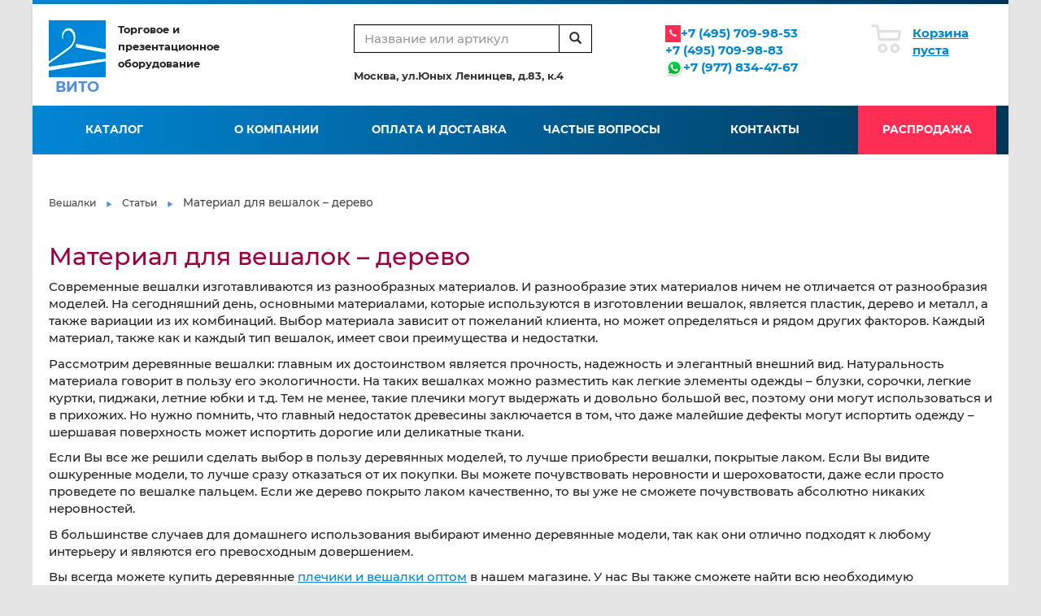

--- FILE ---
content_type: text/html; charset=UTF-8
request_url: https://ooovitrina.ru/articles/art19/
body_size: 7244
content:
<!DOCTYPE html>
<html lang="ru">
<head>
    <title>Материал для вешалок – дерево – ООО "ВИТО"</title>
    <meta charset="utf-8">
    <meta http-equiv="X-UA-Compatible" content="IE=edge">
    <meta name="author" content="Selket Dev">
    <meta name="description" content="Рассмотрим деревянные вешалки: главным их достоинством является прочность, надежность и элегантный внешний вид. Натуральность материала говорит в пользу его экологичности. " />
    <meta name="keywords" content="" />
    <meta name='yandex-verification' content='4a6720064bb065e8' />
    <meta name="cmsmagazine" content="db7a12ffe11c973bc15984842f82d936" />
    <meta name="viewport" content="width=device-width, initial-scale=1">

    <!--<link rel="shortcut icon" href="/favicon.ico">-->
    <link href="/favicon.svg" rel="icon" type="image/svg+xml">
      
  <link href="/css/min.css?ver=175" rel="stylesheet">
  <link rel="stylesheet" href="/css/custom.css">
      
    <!-- HTML5 shim and Respond.js for IE8 support of HTML5 elements and media queries -->
    <!-- WARNING: Respond.js doesn't work if you view the page via file:// -->
    <!--[if lt IE 9]>
    <script src="https://oss.maxcdn.com/html5shiv/3.7.3/html5shiv.min.js"></script>
    <script src="https://oss.maxcdn.com/respond/1.4.2/respond.min.js"></script>
    <![endif]-->
  
      <!-- HTML5 elements in less than IE9, yes please! -->
    <!--[if lt IE 9]>
    <link href="/assets/ie.css" rel="stylesheet">
    <script src="//html5shiv.googlecode.com/svn/trunk/html5.js"></script>
    <![endif]-->
  
      <!-- Yandex.Metrika counter -->
    <script type="text/javascript">
        (function(m,e,t,r,i,k,a){
            m[i]=m[i]||function(){(m[i].a=m[i].a||[]).push(arguments)};
            m[i].l=1*new Date();
            for (var j = 0; j < document.scripts.length; j++) {if (document.scripts[j].src === r) { return; }}
            k=e.createElement(t),a=e.getElementsByTagName(t)[0],k.async=1,k.src=r,a.parentNode.insertBefore(k,a)
        })(window, document,'script','https://mc.yandex.ru/metrika/tag.js?id=12873895', 'ym');

        ym(12873895, 'init', {ssr:true, webvisor:true, clickmap:true, accurateTrackBounce:true, trackLinks:true});
    </script>
    <noscript><div><img src="https://mc.yandex.ru/watch/12873895" style="position:absolute; left:-9999px;" alt="" /></div></noscript>
    <!-- /Yandex.Metrika counter -->
    
</head>

<body >

<!--[if lt IE 7]>
<p>Your browser is <em>ancient!</em> <a href="http://browsehappy.com/">Upgrade to a different browser</a> or <a
    href="http://www.google.com/chromeframe/?redirect=true">install Google Chrome Frame</a> to experience this site.</p>
<![endif]-->

<div id="comp" class="gray_brd">
    <div id="comp_close"><a href=""><img src="/_img/close.gif" alt="" /></a></div>
    <div id="comp_content"></div>
</div>

<div id="modal_default"><p style="text-align:center"><img src="/_img/loading.gif" alt="" /></p></div>
<div id="modal_area" class="gray_brd">
    <div id="modal_content"></div>
</div>
<div id="orders_count">0</div>
<div id="orders_amount">0</div>

<div id="wrapper">

    
  <div class="blue-gradient" style="height:5px"></div>
<nav id="navbar" class="navbar navbar-default ">
    <div class="navbar-header__wrapper">
        <div id="logo">
            <div class="logo__wrapper">
                <a href="/" class="page-scroll"><img src="/img/logo.gif" alt="ООО ВИТО - Плечики и вешалки для одежды" width="70" height="70"></a>                <div id="logo-desc">
                    <span class="big blue bold">ВИТО</span>
                </div>
            </div>
            <div class="logo-text no-mobile">
                <span class="small bold">Торговое и презентационное оборудование</span>
            </div>
        </div>
        <div class="navbar-buttons__wrapper">
            <div class="navbar-buttons">
                <div class="navbar-header-mobile-phone1">
                    <div class="glyphicon glyphicon-earphone red-ico" aria-hidden="true"></div>
                                        <a href="tel:+74957099853" class="a-header-phone bold no-wrap">+7 (495) 709-98-53</a>
                                    </div>
                <div class="navbar-header-mobile-phone1">
                    <div class=""><img src="/img/ico/whatsapp.jpg" width="22" height="22" alt=""></div>
                                        <a href="tel:+79778344767" class="a-header-phone bold no-wrap">+7 (977) 834-47-67</a>
                                    </div>
                <button type="button" class="btn btn-primary navbar-toggle collapsed" data-toggle="collapse" onclick="location.href='/order/'">
                    &nbsp;<span class="glyphicon glyphicon glyphicon-shopping-cart" aria-hidden="true"></span>&nbsp;
                                    </button>
                <button type="button" class="btn btn-primary navbar-toggle collapsed" data-toggle="collapse" data-target="#navbar-contacts">
                    &nbsp;<span class="glyphicon glyphicon-info-sign" aria-hidden="true"></span>&nbsp;
                </button>
                <button type="button" class="btn btn-primary navbar-toggle collapsed" data-toggle="collapse" data-target="#navbar-menu">
                    &nbsp;<span class="glyphicon glyphicon-menu-hamburger" aria-hidden="true"></span>&nbsp;
                </button>
            </div>
        </div>
    </div>

    <div class="navbar-body navbar-collapse collapse" id="navbar-contacts">
        <ul class="nav navbar-nav navbar-top">
            <li id="search-form">
                <form id="search-form" class="mini" action="/search/" name="art_form" method="get">
                    <div class="input-group" id="search-btn">
                        <input type="search" id="search" name="search" value="" class="form-control" placeholder="Название или артикул">
                        <input type="hidden" id="rand" name="rand" value="1454863776">
                        <span class="input-group-btn">
                            <button aria-label="search" class="btn btn-default" type="button" onclick="document.forms['art_form'].submit();">
                                <span class="glyphicon glyphicon-search"></span>
                            </button>
                        </span>
                    </div>
                </form>
                <span class="navbar-adress small bold">Москва, ул.Юных Ленинцев, д.83, к.4</span>
            </li>
            <li>
                <div class="header-phone__wrapper">
                    <div class="header-phone-items">
                        <div class="glyphicon glyphicon-earphone red-ico" aria-hidden="true"></div>
                                                <a href="tel:+74957099853" class="a-header-phone bold no-wrap">+7 (495) 709-98-53</a>
                                            </div>
                    <div class="header-phone-items">
                                                <a href="tel:+74957099883" class="a-header-phone bold no-wrap">+7 (495) 709-98-83</a>
                                            </div>
                    <div class="header-phone-items">
                        <div class=""><img src="/img/ico/whatsapp.jpg" width="22" height="22" alt=""></div>
                                                <a href="tel:+79778344767" class="a-header-phone bold no-wrap">+7 (977) 834-47-67</a>
                                            </div>
                </div>
                            </li>
            <li id="cart">
                <div id="cart-icon" class="no-mobile">
                    <img src="/img/cart.png" alt="">
                </div>
                <div id="cart-amount">
                    <a href="/order/" class="bold">
                        <div id="cart-count"></div>
                        <div id="cart-sum">Корзина<br> пуста</div>
                    </a>
                </div>
            </li>
        </ul>
        <div id="nav-bar-copy">
            <div class="m-5 fleft">
                <form id="search-form-copy" class="mini" action="/search/" name="art_form_copy" method="get">
                    <div class="input-group m-5" id="search-btn">
                        <input type="search" id="search" name="search" value="" class="form-control" placeholder="Название или артикул">
                        <span class="input-group-btn">
                            <button aria-label="search" class="btn btn-default" type="button" onclick="document.forms['art_form_copy'].submit();">
                                <span class="glyphicon glyphicon-search"></span>
                            </button>
                        </span>
                    </div>
                </form>
            </div>
        </div>
    </div>

    <div class="navbar-body navbar-collapse collapse blue-gradient" id="navbar-menu">
        <div class="row">
            <div class="col-lg-2 col-md-4 col-sm-4 "><a href="#" class="menu-btn">Каталог</a></div>
            <div class="col-lg-2 col-md-4 col-sm-4"><a href="/about/">О компании</a></div>
            <div class="col-lg-2 col-md-4 col-sm-4"><a href="/delivery/">Оплата и доставка</a></div>
            <div class="col-lg-2 col-md-4 col-sm-4"><a href="/faq/">Частые вопросы</a></div>
            <div class="col-lg-2 col-md-4 col-sm-4"><a href="/contacts/">Контакты</a></div>
            <div class="col-lg-2 col-md-4 col-sm-4"><a href="/veshalki/sale/" class="sales-btn">Распродажа</a></div>
        </div>
    </div>
</nav>
  <div id="content">
  
<div id="menu" class="blue-gradient">
    <div class="row">
        <div class="col-lg-3 col-md-6 col-sm-12">
            <ul class="menu-item">
                <li><div><a onmouseover="$('.menu-sub-item').hide();$('.menu-item a').css('font-weight','normal');$('#catMenu39').show();$(this).css('font-weight','bold')" onmouseout="" href="/veshalki/wood/">Вешалки из дерева</a></div></li>                <li><div><a onmouseover="$('.menu-sub-item').hide();$('.menu-item a').css('font-weight','normal');$('#catMenu37').show();$(this).css('font-weight','bold')" onmouseout="" href="/veshalki/plastic/">Вешалки из пластика</a></div></li>                <li><div><a onmouseover="$('.menu-sub-item').hide();$('.menu-item a').css('font-weight','normal');$('#catMenu35').show();$(this).css('font-weight','bold')" onmouseout="" href="/veshalki/metal/">Вешалки из металла</a></div></li>            </ul>
        </div>

        <div class="col-lg-3 col-md-6 col-sm-12">

                        <ul class="menu-sub-item collapse" id="catMenu39">
                <li><div><a href="/veshalki/wood/natural/">Покрытые прозрачным лаком</a></div></li>                <li><div><a href="/veshalki/wood/black/">Чёрного цвета</a></div></li>                <li><div><a href="/veshalki/wood/venge/">Цвета венге</a></div></li>                <li><div><a href="/veshalki/wood/walnut-dark/">Цвета темный орех</a></div></li>                                <li><div><a href="/veshalki/wood/white/">Белого цвета</a></div></li>                <li><div><a href="/veshalki/wood/layered/">Из слоеного дерева</a></div></li>            </ul>

                        <ul class="menu-sub-item collapse" id="catMenu37">
                <li><div><a href="/veshalki/plastic/frost/">Белые матовые серии Frost</a></div></li>                <li><div><a href="/veshalki/plastic/soft-touch/">Чёрные с покрытием Soft-Touch</a></div></li>                <li><div><a href="/veshalki/plastic/transparent/">Из прозрачного пластика</a></div></li>                <li><div><a href="/veshalki/plastic/underwear/">Прозрачные для белья</a></div></li>                <li><div><a href="/veshalki/plastic/black/">Из чёрного пластика</a></div></li>				<li><div><a href="/made-in-turkey/">Производство Турции</a></div></li>            </ul>

                        <ul class="menu-sub-item collapse" id="catMenu35">
                <li><div><a href="/veshalki/metal/rubber/">Металлические обрезиненные</a></div></li>                <li><div><a href="/veshalki/metal/clamp/">Металлические зажимы, прищепки</a></div></li>                <li><div><a href="/veshalki/metal/circuit/">Контурные вешалки (дисплеи)</a></div></li>                <li><div><a href="/veshalki/metal/circuit-white/">Контурные дисплеи белого цвета</a></div></li>                                                            </ul>
        </div>

        <div class="col-lg-3 col-md-6 col-sm-12">
            <ul class="menu-item">
                <li><div><a href="/veshalki/specialseries-vandal/">Антивандальные</a></div></li>                <li><div><a href="/veshalki/specialseries-kids/">Вешалки для детской одежды</a></div></li>                <li><div><a href="/veshalki/specialseries-strong/">Повышенной прочности для спецодежды</a></div></li>                <li><div><a href="/veshalki/specialseries-eco/">Экологические вешалки</a></div></li>                <li><div><a href="/veshalki/kunst-sizers/">Размерники</a></div></li>                <li><div><a href="/veshalki/kunst-splitters/">Разделители на вешало</a></div></li>                <li><div><a href="/veshalki/kunst-signposts/">Указатели размеров для полок</a></div></li>				<li><div><a href="/veshalki/elite/">Элитные вешалки</a></div></li>            </ul>
        </div>

        <div class="col-lg-3 col-md-6 col-sm-12">
            <ul class="menu-item">
                <li><div><a href="/veshalki/kunst-nakladki/">Силиконовые накладки</a></div></li>                <li><div><a href="/veshalki/kunst-soediniteli/">Соединители для вешалок</a></div></li>                <li><div><a href="/veshalki/leather/">Кожаные вешалки</a></div></li>                <li><div><a href="/logo/">Нанесение логотипа</a></div></li>                <li><div><a href="/vendors/">Производство вешалок</a></div></li>                                <li><div><a href="/veshalki/sale/">Распродажа вешалок и плечиков</a></div></li>                <li><div><a href="/veshalki/flocking/">Флокированные вешалки</a></div></li>            </ul>
        </div>
    </div>
</div>

        <div class="page">
    

<div class="page-header">
    <div class="crumbs">
    <a href="/">Вешалки</a> &nbsp; <span class="glyphicon glyphicon-play smallest blue" aria-hidden="true"></span> &nbsp; <a href="/articles/">Статьи</a> &nbsp; <span class="glyphicon glyphicon-play smallest blue" aria-hidden="true"></span> &nbsp; Материал для вешалок – дерево    </div>
</div>
<h1>Материал для вешалок &ndash; дерево</h1>
<p>Современные вешалки изготавливаются из разнообразных материалов. И разнообразие этих материалов ничем не отличается от разнообразия моделей. На сегодняшний день, основными материалами, которые используются в изготовлении вешалок, является пластик, дерево и металл, а также вариации из их комбинаций. Выбор материала зависит от пожеланий клиента, но может определяться и рядом других факторов. Каждый материал, также как и каждый тип вешалок, имеет свои преимущества и недостатки.</p>
<p>Рассмотрим деревянные вешалки: главным их достоинством является прочность, надежность и элегантный внешний вид. Натуральность материала говорит в пользу его экологичности. На таких вешалках можно разместить как легкие элементы одежды &ndash; блузки, сорочки, легкие куртки, пиджаки, летние юбки и т.д. Тем не менее, такие плечики могут выдержать и довольно большой вес, поэтому они могут использоваться и в прихожих. Но нужно помнить, что главный недостаток древесины заключается в том, что даже малейшие дефекты могут испортить одежду &ndash; шершавая поверхность может испортить дорогие или деликатные ткани.</p>
<p>Если Вы все же решили сделать выбор в пользу деревянных моделей, то лучше приобрести вешалки, покрытые лаком. Если Вы видите ошкуренные модели, то лучше сразу отказаться от их покупки. Вы можете почувствовать неровности и шероховатости, даже если просто проведете по вешалке пальцем. Если же дерево покрыто лаком качественно, то вы уже не сможете почувствовать абсолютно никаких неровностей.</p>
<p>В большинстве случаев для домашнего использования выбирают именно деревянные модели, так как они отлично подходят к любому интерьеру и являются его превосходным довершением.</p>
<p>Вы всегда можете купить деревянные <a href="/">плечики и вешалки оптом</a> в нашем магазине. У нас Вы также сможете найти всю необходимую информацию касательно той или иной модели. Если Вы сомневаетесь в том, какой же материал будет для Вас наиболее предпочтительным, проконсультируйтесь с нашими специалистами, которые дадут Вам подробную и исчерпывающую информацию. Если вы ищете модели для дома, <a href="/">плечики для одежды</a> можно купить &nbsp;у нас, независимо от того, какое количество Вам необходимо на данный момент.</p>				<div class="fright m-20">
			<script src="//yastatic.net/es5-shims/0.0.2/es5-shims.min.js"></script> <script src="//yastatic.net/share2/share.js" async></script>
			<div class="ya-share2" data-services="vkontakte,facebook,odnoklassniki,moimir,gplus,twitter">&nbsp;</div>
		</div>
		
                </div>
        
    </div>
</div>

        <div id="footer">
    <div class="footer_wrapper">
        <div class="copyright__wrapper">
            <div id="copyright" class="copyright">
                <img src="/img/logo.gif" alt="ООО ВИТО - Плечики и вешалки для одежды" width="70" height="70" />
                <span>ООО "ВИТО"<br>&copy; 2026</span>
            </div>
        </div>
        <div class="bottom-menu__wrapper">
            <div class="bottom-menu-1">
                <div class="bottom-menu-list">
                    <ul>
                        <li class="mb-5">Компания</li>
                        <li><a href="/about/">О нас</a></li>
                                                <li><a href="/contacts/">Контакты</a></li>
                    </ul>
                </div>
                <div class="bottom-menu-list">
                    <ul>
                        <li class="mb-5">Покупка</li>
                        <li><a href="/rules/">Условия работы</a></li>
                        <li><a href="/delivery/">Оплата и доставка</a></li>
                        <li><a href="/faq/">Вопросы и ответы</a></li>
                    </ul>
                </div>
                <div class="bottom-menu-list">
                    <ul>
                        <li class="mb-5">Информация</li>
                        <li><a href="/articles/">Статьи</a></li>
						<li><a href="/gallery/">Галерея</a></li>
                        <li><a href="/privacy/">Политика конфиденциальности</a></li>
                        <li><a title="Карта сайта" href="/sitemap/">Карта сайта</a></li>
                    </ul>
                </div>
                <div class="bottom-menu-list">
                    <ul>
                        <li class="mb-5">Производство</li>
                        <li><a href="/vendors/">Производство вешалок</a></li>
                        <li><a href="/veshalki/flocking/">Флокирование вешалок</a></li>
                        <li><a href="/logo/">Нанесение логотипа</a></li>
                    </ul>
                </div>
            </div>
			<div class="bottom-menu-2">
                <div class="bottom-menu-list">
                    <ul>
                        <li><a href="/veshalki/specialseries-vandal/">Антивандальные</a></li>
						<li><a href="/veshalki/plastic/soft-touch/">Антискользящие</a></li>
						<li><a href="/veshalki/wood/">Деревянные</a></li>
                        <li><a href="/veshalki/wood/black/">Черные</a></li>
                        <li><a href="/veshalki/wood/white/">Белые</a></li>
                        <li><a href="/veshalki/wood/venge/">Венге</a></li>
                        <li><a href="/veshalki/wood/natural/">Натуральные из бука</a></li>
						<li><a href="/veshalki/kurtki-pidzhaki/">Для верхней одежды</a></li>
                    </ul>
                </div>
                <div class="bottom-menu-list">
                    <ul>
                        <li><a href="/veshalki/specialseries-kids/">Для детской одежды</a></li>
						<li><a href="/veshalki/komplekt-odezhdiy/">Для комплектов одежды</a></li>
						<li><a href="/veshalki/kostum/">Для костюмов</a></li>
						<li><a href="/veshalki/belyio-kupalniki/">Для нижнего белья и купальников</a></li>
                    </ul>
                </div>
                <div class="bottom-menu-list">
                    <ul>
                        <li><a href="/veshalki/rubashki-bluski-trikotazh/">Для рубашек, футболок, трикотажа</a></li>
						<li><a href="/veshalki/yubki-bruki/">Для юбок и брюк</a></li>
						<li><a href="/veshalki/wood/painted/">Крашеные</a></li>
						<li><a href="/veshalki/metal/">Металлические обрезиненные</a></li>
                    </ul>
                </div>
                <div class="bottom-menu-list">
                    <ul>
                        <li><a href="/veshalki/plastic/">Пластиковые</a></li>
						<li><a href="/veshalki/kunst-sizers/">Размерники</a></li>
						<li><a href="/veshalki/metal/rubber/">Черные обрезиненные</a></li>
						<li><a href="/veshalki/elite/">Элитные</a></li>
                    </ul>
                </div>
            </div>
        </div>
        <div class="bottom-contacts__wrapper">
            <div class="big text-right">
			                <a href="tel:+74957099853" class="a-header-phone bold no-wrap"><span class="footer-phone">+7 (495) 709-98-53</span></a><br>
			                            <a href="tel:+74957099883" class="a-header-phone bold no-wrap"><span class="footer-phone">+7 (495) 709-98-83</span></a>
			                <div class="bottom-menu-email">
                    <span class="glyphicon glyphicon-envelope" aria-hidden="true"></span>
                    <script type="text/javascript">
                        var v0 = '@';
                        var v1 = 'ru';
                        var v2 = 'info';
                        var v3 = 'vito-msk';
                        document.write('<a href="mai'+'lto'+':'+v2+v0+v3+'.'+v1+'">'+v2+v0+v3+'.'+v1+'</a>');
                    </script>
                </div>
                <p>
                    <a href="https://vk.com/ooovitrina"><img src="/img/ico/vk.png" width="21" height="21" alt=""></a> &nbsp;
                                        <a href="https://www.instagram.com/ooovitrina.ru/"><img src="/img/ico/ig.png" width="21" height="21" alt=""></a>
                </p>
            </div>
        </div>
    </div>
    <p class="small mt-20">Информация, размещенная на данном сайте, носит ознакомительный характер и не является публичной офертой.</p>
</div>
        <div id="top">
            <a href="#" title="Вверх">
                <span class="glyphicon glyphicon-menu-up" aria-hidden="true"></span>
            </a>
        </div>

        <div class="modal win-modal fade" id="modal" tabindex="-1" role="dialog" aria-labelledby="modalLabel">
            <div class="modal-dialog modal-lg" role="document">
                <div class="modal-content">
                    <div class="modal-body">
                        <div class="pull-right"><button type="button" class="close" data-dismiss="modal" aria-label="Close"><span aria-hidden="true">&times;</span></button></div>
                        <div id="modal-content"></div>
                    </div>
                </div>
            </div>
        </div>

        <div class="modal fade" id="cartModal" tabindex="-1" role="dialog" aria-labelledby="cartModalLabel">
            <div class="modal-dialog modal-sm" role="quantity">
                <div class="modal-content">
                    <div class="modal-body">
                        <div class="pull-right"><button type="button" class="close" data-dismiss="modal" aria-label="Close"><span aria-hidden="true">&times;</span></button></div>
                        Количество <input type="number" name="cart_item_quantity" value="1" class="text">
						<p><br><a class="btn btn-primary active send_order_js">В корзину</a> &nbsp;  &nbsp; 
							<a class="btn btn-primary active quick_order_js">Быстрый заказ</a>
						</p>
                        <input type="hidden" name="cart_item_id">
                        <input type="hidden" name="cart_item_amount">
                    </div>
                </div>
            </div>
        </div>

        <div class="modal win-modal fade" id="itemFullModal" tabindex="-1" role="dialog" aria-labelledby="itemFullModalLabel">
            <div class="modal-dialog modal-lg" role="document">
                <div class="modal-content">
                    <div class="modal-body">
                        <div class="pull-right"><button type="button" class="close" data-dismiss="modal" aria-label="Close"><span aria-hidden="true">&times;</span></button></div>
                        <img id="imgFullModal" src="" style="width:100%;height:auto">
                    </div>
                </div>
            </div>
        </div>

		<script src="/js/min.js?ver=175"></script>
		        <script type="text/javascript">setTimeout(function(){$('.show').zoomImage();},1000);</script>
		        
        
        
        <script type="text/javascript" async>
            var _gaq = _gaq || [];
            _gaq.push(['_setAccount', 'UA-11361641-1']);
            _gaq.push(['_trackPageview']);

            (function() {
                var ga = document.createElement('script'); ga.type = 'text/javascript'; ga.async = true;
                ga.src = ('https:' == document.location.protocol ? 'https://ssl' : 'http://www') + '.google-analytics.com/ga.js';
                var s = document.getElementsByTagName('script')[0]; s.parentNode.insertBefore(ga, s);
            })();
        </script>
		
		<link href="/css/fonts.css" rel="stylesheet">
		
				<script src="//code.jivosite.com/widget.js" data-jv-id="dHDr1qSq2Q" async></script>
		</body>
</html>













